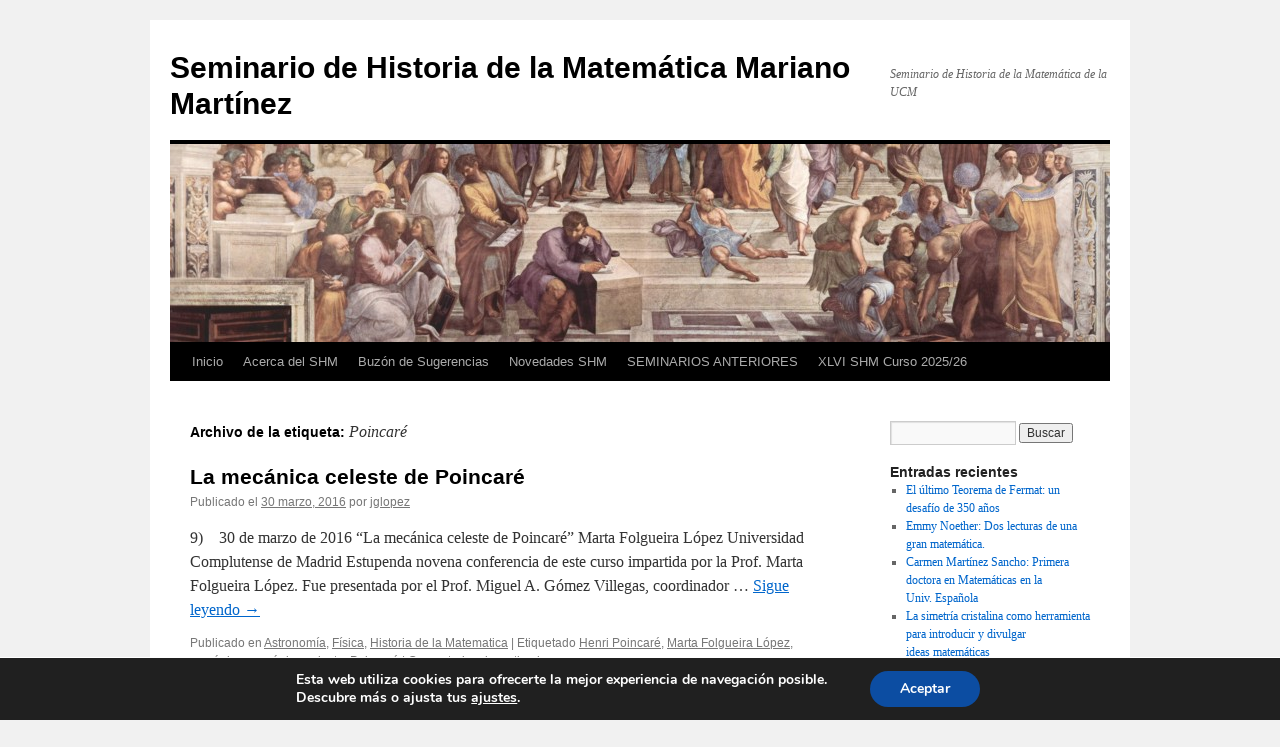

--- FILE ---
content_type: text/html; charset=UTF-8
request_url: http://blogs.mat.ucm.es/shm/tag/poincare/
body_size: 19505
content:
<!DOCTYPE html>
<html lang="es">
<head>
<meta charset="UTF-8" /><script type="text/javascript">(window.NREUM||(NREUM={})).init={ajax:{deny_list:["bam.nr-data.net"]},feature_flags:["soft_nav"]};(window.NREUM||(NREUM={})).loader_config={licenseKey:"1bf8a060c1",applicationID:"12578817",browserID:"12578906"};;/*! For license information please see nr-loader-rum-1.305.0.min.js.LICENSE.txt */
(()=>{var e,t,r={122:(e,t,r)=>{"use strict";r.d(t,{a:()=>i});var n=r(944);function i(e,t){try{if(!e||"object"!=typeof e)return(0,n.R)(3);if(!t||"object"!=typeof t)return(0,n.R)(4);const r=Object.create(Object.getPrototypeOf(t),Object.getOwnPropertyDescriptors(t)),a=0===Object.keys(r).length?e:r;for(let o in a)if(void 0!==e[o])try{if(null===e[o]){r[o]=null;continue}Array.isArray(e[o])&&Array.isArray(t[o])?r[o]=Array.from(new Set([...e[o],...t[o]])):"object"==typeof e[o]&&"object"==typeof t[o]?r[o]=i(e[o],t[o]):r[o]=e[o]}catch(e){r[o]||(0,n.R)(1,e)}return r}catch(e){(0,n.R)(2,e)}}},154:(e,t,r)=>{"use strict";r.d(t,{OF:()=>c,RI:()=>i,WN:()=>u,bv:()=>a,eN:()=>l,gm:()=>o,mw:()=>s,sb:()=>d});var n=r(863);const i="undefined"!=typeof window&&!!window.document,a="undefined"!=typeof WorkerGlobalScope&&("undefined"!=typeof self&&self instanceof WorkerGlobalScope&&self.navigator instanceof WorkerNavigator||"undefined"!=typeof globalThis&&globalThis instanceof WorkerGlobalScope&&globalThis.navigator instanceof WorkerNavigator),o=i?window:"undefined"!=typeof WorkerGlobalScope&&("undefined"!=typeof self&&self instanceof WorkerGlobalScope&&self||"undefined"!=typeof globalThis&&globalThis instanceof WorkerGlobalScope&&globalThis),s=Boolean("hidden"===o?.document?.visibilityState),c=/iPad|iPhone|iPod/.test(o.navigator?.userAgent),d=c&&"undefined"==typeof SharedWorker,u=((()=>{const e=o.navigator?.userAgent?.match(/Firefox[/\s](\d+\.\d+)/);Array.isArray(e)&&e.length>=2&&e[1]})(),Date.now()-(0,n.t)()),l=()=>"undefined"!=typeof PerformanceNavigationTiming&&o?.performance?.getEntriesByType("navigation")?.length>0},163:(e,t,r)=>{"use strict";r.d(t,{j:()=>E});var n=r(384),i=r(741);var a=r(555);r(860).K7.genericEvents;const o="experimental.resources",s="register",c=e=>{if(!e||"string"!=typeof e)return!1;try{document.createDocumentFragment().querySelector(e)}catch{return!1}return!0};var d=r(614),u=r(944),l=r(122);const f="[data-nr-mask]",g=e=>(0,l.a)(e,(()=>{const e={feature_flags:[],experimental:{allow_registered_children:!1,resources:!1},mask_selector:"*",block_selector:"[data-nr-block]",mask_input_options:{color:!1,date:!1,"datetime-local":!1,email:!1,month:!1,number:!1,range:!1,search:!1,tel:!1,text:!1,time:!1,url:!1,week:!1,textarea:!1,select:!1,password:!0}};return{ajax:{deny_list:void 0,block_internal:!0,enabled:!0,autoStart:!0},api:{get allow_registered_children(){return e.feature_flags.includes(s)||e.experimental.allow_registered_children},set allow_registered_children(t){e.experimental.allow_registered_children=t},duplicate_registered_data:!1},browser_consent_mode:{enabled:!1},distributed_tracing:{enabled:void 0,exclude_newrelic_header:void 0,cors_use_newrelic_header:void 0,cors_use_tracecontext_headers:void 0,allowed_origins:void 0},get feature_flags(){return e.feature_flags},set feature_flags(t){e.feature_flags=t},generic_events:{enabled:!0,autoStart:!0},harvest:{interval:30},jserrors:{enabled:!0,autoStart:!0},logging:{enabled:!0,autoStart:!0},metrics:{enabled:!0,autoStart:!0},obfuscate:void 0,page_action:{enabled:!0},page_view_event:{enabled:!0,autoStart:!0},page_view_timing:{enabled:!0,autoStart:!0},performance:{capture_marks:!1,capture_measures:!1,capture_detail:!0,resources:{get enabled(){return e.feature_flags.includes(o)||e.experimental.resources},set enabled(t){e.experimental.resources=t},asset_types:[],first_party_domains:[],ignore_newrelic:!0}},privacy:{cookies_enabled:!0},proxy:{assets:void 0,beacon:void 0},session:{expiresMs:d.wk,inactiveMs:d.BB},session_replay:{autoStart:!0,enabled:!1,preload:!1,sampling_rate:10,error_sampling_rate:100,collect_fonts:!1,inline_images:!1,fix_stylesheets:!0,mask_all_inputs:!0,get mask_text_selector(){return e.mask_selector},set mask_text_selector(t){c(t)?e.mask_selector="".concat(t,",").concat(f):""===t||null===t?e.mask_selector=f:(0,u.R)(5,t)},get block_class(){return"nr-block"},get ignore_class(){return"nr-ignore"},get mask_text_class(){return"nr-mask"},get block_selector(){return e.block_selector},set block_selector(t){c(t)?e.block_selector+=",".concat(t):""!==t&&(0,u.R)(6,t)},get mask_input_options(){return e.mask_input_options},set mask_input_options(t){t&&"object"==typeof t?e.mask_input_options={...t,password:!0}:(0,u.R)(7,t)}},session_trace:{enabled:!0,autoStart:!0},soft_navigations:{enabled:!0,autoStart:!0},spa:{enabled:!0,autoStart:!0},ssl:void 0,user_actions:{enabled:!0,elementAttributes:["id","className","tagName","type"]}}})());var p=r(154),h=r(324);let m=0;const v={buildEnv:h.F3,distMethod:h.Xs,version:h.xv,originTime:p.WN},b={consented:!1},y={appMetadata:{},get consented(){return this.session?.state?.consent||b.consented},set consented(e){b.consented=e},customTransaction:void 0,denyList:void 0,disabled:!1,harvester:void 0,isolatedBacklog:!1,isRecording:!1,loaderType:void 0,maxBytes:3e4,obfuscator:void 0,onerror:void 0,ptid:void 0,releaseIds:{},session:void 0,timeKeeper:void 0,registeredEntities:[],jsAttributesMetadata:{bytes:0},get harvestCount(){return++m}},_=e=>{const t=(0,l.a)(e,y),r=Object.keys(v).reduce((e,t)=>(e[t]={value:v[t],writable:!1,configurable:!0,enumerable:!0},e),{});return Object.defineProperties(t,r)};var w=r(701);const x=e=>{const t=e.startsWith("http");e+="/",r.p=t?e:"https://"+e};var S=r(836),k=r(241);const R={accountID:void 0,trustKey:void 0,agentID:void 0,licenseKey:void 0,applicationID:void 0,xpid:void 0},A=e=>(0,l.a)(e,R),T=new Set;function E(e,t={},r,o){let{init:s,info:c,loader_config:d,runtime:u={},exposed:l=!0}=t;if(!c){const e=(0,n.pV)();s=e.init,c=e.info,d=e.loader_config}e.init=g(s||{}),e.loader_config=A(d||{}),c.jsAttributes??={},p.bv&&(c.jsAttributes.isWorker=!0),e.info=(0,a.D)(c);const f=e.init,h=[c.beacon,c.errorBeacon];T.has(e.agentIdentifier)||(f.proxy.assets&&(x(f.proxy.assets),h.push(f.proxy.assets)),f.proxy.beacon&&h.push(f.proxy.beacon),e.beacons=[...h],function(e){const t=(0,n.pV)();Object.getOwnPropertyNames(i.W.prototype).forEach(r=>{const n=i.W.prototype[r];if("function"!=typeof n||"constructor"===n)return;let a=t[r];e[r]&&!1!==e.exposed&&"micro-agent"!==e.runtime?.loaderType&&(t[r]=(...t)=>{const n=e[r](...t);return a?a(...t):n})})}(e),(0,n.US)("activatedFeatures",w.B),e.runSoftNavOverSpa&&=!0===f.soft_navigations.enabled&&f.feature_flags.includes("soft_nav")),u.denyList=[...f.ajax.deny_list||[],...f.ajax.block_internal?h:[]],u.ptid=e.agentIdentifier,u.loaderType=r,e.runtime=_(u),T.has(e.agentIdentifier)||(e.ee=S.ee.get(e.agentIdentifier),e.exposed=l,(0,k.W)({agentIdentifier:e.agentIdentifier,drained:!!w.B?.[e.agentIdentifier],type:"lifecycle",name:"initialize",feature:void 0,data:e.config})),T.add(e.agentIdentifier)}},234:(e,t,r)=>{"use strict";r.d(t,{W:()=>a});var n=r(836),i=r(687);class a{constructor(e,t){this.agentIdentifier=e,this.ee=n.ee.get(e),this.featureName=t,this.blocked=!1}deregisterDrain(){(0,i.x3)(this.agentIdentifier,this.featureName)}}},241:(e,t,r)=>{"use strict";r.d(t,{W:()=>a});var n=r(154);const i="newrelic";function a(e={}){try{n.gm.dispatchEvent(new CustomEvent(i,{detail:e}))}catch(e){}}},261:(e,t,r)=>{"use strict";r.d(t,{$9:()=>d,BL:()=>s,CH:()=>g,Dl:()=>_,Fw:()=>y,PA:()=>m,Pl:()=>n,Pv:()=>k,Tb:()=>l,U2:()=>a,V1:()=>S,Wb:()=>x,bt:()=>b,cD:()=>v,d3:()=>w,dT:()=>c,eY:()=>p,fF:()=>f,hG:()=>i,k6:()=>o,nb:()=>h,o5:()=>u});const n="api-",i="addPageAction",a="addToTrace",o="addRelease",s="finished",c="interaction",d="log",u="noticeError",l="pauseReplay",f="recordCustomEvent",g="recordReplay",p="register",h="setApplicationVersion",m="setCurrentRouteName",v="setCustomAttribute",b="setErrorHandler",y="setPageViewName",_="setUserId",w="start",x="wrapLogger",S="measure",k="consent"},289:(e,t,r)=>{"use strict";r.d(t,{GG:()=>o,Qr:()=>c,sB:()=>s});var n=r(878),i=r(389);function a(){return"undefined"==typeof document||"complete"===document.readyState}function o(e,t){if(a())return e();const r=(0,i.J)(e),o=setInterval(()=>{a()&&(clearInterval(o),r())},500);(0,n.sp)("load",r,t)}function s(e){if(a())return e();(0,n.DD)("DOMContentLoaded",e)}function c(e){if(a())return e();(0,n.sp)("popstate",e)}},324:(e,t,r)=>{"use strict";r.d(t,{F3:()=>i,Xs:()=>a,xv:()=>n});const n="1.305.0",i="PROD",a="CDN"},374:(e,t,r)=>{r.nc=(()=>{try{return document?.currentScript?.nonce}catch(e){}return""})()},384:(e,t,r)=>{"use strict";r.d(t,{NT:()=>o,US:()=>u,Zm:()=>s,bQ:()=>d,dV:()=>c,pV:()=>l});var n=r(154),i=r(863),a=r(910);const o={beacon:"bam.nr-data.net",errorBeacon:"bam.nr-data.net"};function s(){return n.gm.NREUM||(n.gm.NREUM={}),void 0===n.gm.newrelic&&(n.gm.newrelic=n.gm.NREUM),n.gm.NREUM}function c(){let e=s();return e.o||(e.o={ST:n.gm.setTimeout,SI:n.gm.setImmediate||n.gm.setInterval,CT:n.gm.clearTimeout,XHR:n.gm.XMLHttpRequest,REQ:n.gm.Request,EV:n.gm.Event,PR:n.gm.Promise,MO:n.gm.MutationObserver,FETCH:n.gm.fetch,WS:n.gm.WebSocket},(0,a.i)(...Object.values(e.o))),e}function d(e,t){let r=s();r.initializedAgents??={},t.initializedAt={ms:(0,i.t)(),date:new Date},r.initializedAgents[e]=t}function u(e,t){s()[e]=t}function l(){return function(){let e=s();const t=e.info||{};e.info={beacon:o.beacon,errorBeacon:o.errorBeacon,...t}}(),function(){let e=s();const t=e.init||{};e.init={...t}}(),c(),function(){let e=s();const t=e.loader_config||{};e.loader_config={...t}}(),s()}},389:(e,t,r)=>{"use strict";function n(e,t=500,r={}){const n=r?.leading||!1;let i;return(...r)=>{n&&void 0===i&&(e.apply(this,r),i=setTimeout(()=>{i=clearTimeout(i)},t)),n||(clearTimeout(i),i=setTimeout(()=>{e.apply(this,r)},t))}}function i(e){let t=!1;return(...r)=>{t||(t=!0,e.apply(this,r))}}r.d(t,{J:()=>i,s:()=>n})},555:(e,t,r)=>{"use strict";r.d(t,{D:()=>s,f:()=>o});var n=r(384),i=r(122);const a={beacon:n.NT.beacon,errorBeacon:n.NT.errorBeacon,licenseKey:void 0,applicationID:void 0,sa:void 0,queueTime:void 0,applicationTime:void 0,ttGuid:void 0,user:void 0,account:void 0,product:void 0,extra:void 0,jsAttributes:{},userAttributes:void 0,atts:void 0,transactionName:void 0,tNamePlain:void 0};function o(e){try{return!!e.licenseKey&&!!e.errorBeacon&&!!e.applicationID}catch(e){return!1}}const s=e=>(0,i.a)(e,a)},566:(e,t,r)=>{"use strict";r.d(t,{LA:()=>s,bz:()=>o});var n=r(154);const i="xxxxxxxx-xxxx-4xxx-yxxx-xxxxxxxxxxxx";function a(e,t){return e?15&e[t]:16*Math.random()|0}function o(){const e=n.gm?.crypto||n.gm?.msCrypto;let t,r=0;return e&&e.getRandomValues&&(t=e.getRandomValues(new Uint8Array(30))),i.split("").map(e=>"x"===e?a(t,r++).toString(16):"y"===e?(3&a()|8).toString(16):e).join("")}function s(e){const t=n.gm?.crypto||n.gm?.msCrypto;let r,i=0;t&&t.getRandomValues&&(r=t.getRandomValues(new Uint8Array(e)));const o=[];for(var s=0;s<e;s++)o.push(a(r,i++).toString(16));return o.join("")}},606:(e,t,r)=>{"use strict";r.d(t,{i:()=>a});var n=r(908);a.on=o;var i=a.handlers={};function a(e,t,r,a){o(a||n.d,i,e,t,r)}function o(e,t,r,i,a){a||(a="feature"),e||(e=n.d);var o=t[a]=t[a]||{};(o[r]=o[r]||[]).push([e,i])}},607:(e,t,r)=>{"use strict";r.d(t,{W:()=>n});const n=(0,r(566).bz)()},614:(e,t,r)=>{"use strict";r.d(t,{BB:()=>o,H3:()=>n,g:()=>d,iL:()=>c,tS:()=>s,uh:()=>i,wk:()=>a});const n="NRBA",i="SESSION",a=144e5,o=18e5,s={STARTED:"session-started",PAUSE:"session-pause",RESET:"session-reset",RESUME:"session-resume",UPDATE:"session-update"},c={SAME_TAB:"same-tab",CROSS_TAB:"cross-tab"},d={OFF:0,FULL:1,ERROR:2}},630:(e,t,r)=>{"use strict";r.d(t,{T:()=>n});const n=r(860).K7.pageViewEvent},646:(e,t,r)=>{"use strict";r.d(t,{y:()=>n});class n{constructor(e){this.contextId=e}}},687:(e,t,r)=>{"use strict";r.d(t,{Ak:()=>d,Ze:()=>f,x3:()=>u});var n=r(241),i=r(836),a=r(606),o=r(860),s=r(646);const c={};function d(e,t){const r={staged:!1,priority:o.P3[t]||0};l(e),c[e].get(t)||c[e].set(t,r)}function u(e,t){e&&c[e]&&(c[e].get(t)&&c[e].delete(t),p(e,t,!1),c[e].size&&g(e))}function l(e){if(!e)throw new Error("agentIdentifier required");c[e]||(c[e]=new Map)}function f(e="",t="feature",r=!1){if(l(e),!e||!c[e].get(t)||r)return p(e,t);c[e].get(t).staged=!0,g(e)}function g(e){const t=Array.from(c[e]);t.every(([e,t])=>t.staged)&&(t.sort((e,t)=>e[1].priority-t[1].priority),t.forEach(([t])=>{c[e].delete(t),p(e,t)}))}function p(e,t,r=!0){const o=e?i.ee.get(e):i.ee,c=a.i.handlers;if(!o.aborted&&o.backlog&&c){if((0,n.W)({agentIdentifier:e,type:"lifecycle",name:"drain",feature:t}),r){const e=o.backlog[t],r=c[t];if(r){for(let t=0;e&&t<e.length;++t)h(e[t],r);Object.entries(r).forEach(([e,t])=>{Object.values(t||{}).forEach(t=>{t[0]?.on&&t[0]?.context()instanceof s.y&&t[0].on(e,t[1])})})}}o.isolatedBacklog||delete c[t],o.backlog[t]=null,o.emit("drain-"+t,[])}}function h(e,t){var r=e[1];Object.values(t[r]||{}).forEach(t=>{var r=e[0];if(t[0]===r){var n=t[1],i=e[3],a=e[2];n.apply(i,a)}})}},699:(e,t,r)=>{"use strict";r.d(t,{It:()=>a,KC:()=>s,No:()=>i,qh:()=>o});var n=r(860);const i=16e3,a=1e6,o="SESSION_ERROR",s={[n.K7.logging]:!0,[n.K7.genericEvents]:!1,[n.K7.jserrors]:!1,[n.K7.ajax]:!1}},701:(e,t,r)=>{"use strict";r.d(t,{B:()=>a,t:()=>o});var n=r(241);const i=new Set,a={};function o(e,t){const r=t.agentIdentifier;a[r]??={},e&&"object"==typeof e&&(i.has(r)||(t.ee.emit("rumresp",[e]),a[r]=e,i.add(r),(0,n.W)({agentIdentifier:r,loaded:!0,drained:!0,type:"lifecycle",name:"load",feature:void 0,data:e})))}},741:(e,t,r)=>{"use strict";r.d(t,{W:()=>a});var n=r(944),i=r(261);class a{#e(e,...t){if(this[e]!==a.prototype[e])return this[e](...t);(0,n.R)(35,e)}addPageAction(e,t){return this.#e(i.hG,e,t)}register(e){return this.#e(i.eY,e)}recordCustomEvent(e,t){return this.#e(i.fF,e,t)}setPageViewName(e,t){return this.#e(i.Fw,e,t)}setCustomAttribute(e,t,r){return this.#e(i.cD,e,t,r)}noticeError(e,t){return this.#e(i.o5,e,t)}setUserId(e){return this.#e(i.Dl,e)}setApplicationVersion(e){return this.#e(i.nb,e)}setErrorHandler(e){return this.#e(i.bt,e)}addRelease(e,t){return this.#e(i.k6,e,t)}log(e,t){return this.#e(i.$9,e,t)}start(){return this.#e(i.d3)}finished(e){return this.#e(i.BL,e)}recordReplay(){return this.#e(i.CH)}pauseReplay(){return this.#e(i.Tb)}addToTrace(e){return this.#e(i.U2,e)}setCurrentRouteName(e){return this.#e(i.PA,e)}interaction(e){return this.#e(i.dT,e)}wrapLogger(e,t,r){return this.#e(i.Wb,e,t,r)}measure(e,t){return this.#e(i.V1,e,t)}consent(e){return this.#e(i.Pv,e)}}},782:(e,t,r)=>{"use strict";r.d(t,{T:()=>n});const n=r(860).K7.pageViewTiming},836:(e,t,r)=>{"use strict";r.d(t,{P:()=>s,ee:()=>c});var n=r(384),i=r(990),a=r(646),o=r(607);const s="nr@context:".concat(o.W),c=function e(t,r){var n={},o={},u={},l=!1;try{l=16===r.length&&d.initializedAgents?.[r]?.runtime.isolatedBacklog}catch(e){}var f={on:p,addEventListener:p,removeEventListener:function(e,t){var r=n[e];if(!r)return;for(var i=0;i<r.length;i++)r[i]===t&&r.splice(i,1)},emit:function(e,r,n,i,a){!1!==a&&(a=!0);if(c.aborted&&!i)return;t&&a&&t.emit(e,r,n);var s=g(n);h(e).forEach(e=>{e.apply(s,r)});var d=v()[o[e]];d&&d.push([f,e,r,s]);return s},get:m,listeners:h,context:g,buffer:function(e,t){const r=v();if(t=t||"feature",f.aborted)return;Object.entries(e||{}).forEach(([e,n])=>{o[n]=t,t in r||(r[t]=[])})},abort:function(){f._aborted=!0,Object.keys(f.backlog).forEach(e=>{delete f.backlog[e]})},isBuffering:function(e){return!!v()[o[e]]},debugId:r,backlog:l?{}:t&&"object"==typeof t.backlog?t.backlog:{},isolatedBacklog:l};return Object.defineProperty(f,"aborted",{get:()=>{let e=f._aborted||!1;return e||(t&&(e=t.aborted),e)}}),f;function g(e){return e&&e instanceof a.y?e:e?(0,i.I)(e,s,()=>new a.y(s)):new a.y(s)}function p(e,t){n[e]=h(e).concat(t)}function h(e){return n[e]||[]}function m(t){return u[t]=u[t]||e(f,t)}function v(){return f.backlog}}(void 0,"globalEE"),d=(0,n.Zm)();d.ee||(d.ee=c)},843:(e,t,r)=>{"use strict";r.d(t,{G:()=>a,u:()=>i});var n=r(878);function i(e,t=!1,r,i){(0,n.DD)("visibilitychange",function(){if(t)return void("hidden"===document.visibilityState&&e());e(document.visibilityState)},r,i)}function a(e,t,r){(0,n.sp)("pagehide",e,t,r)}},860:(e,t,r)=>{"use strict";r.d(t,{$J:()=>u,K7:()=>c,P3:()=>d,XX:()=>i,Yy:()=>s,df:()=>a,qY:()=>n,v4:()=>o});const n="events",i="jserrors",a="browser/blobs",o="rum",s="browser/logs",c={ajax:"ajax",genericEvents:"generic_events",jserrors:i,logging:"logging",metrics:"metrics",pageAction:"page_action",pageViewEvent:"page_view_event",pageViewTiming:"page_view_timing",sessionReplay:"session_replay",sessionTrace:"session_trace",softNav:"soft_navigations",spa:"spa"},d={[c.pageViewEvent]:1,[c.pageViewTiming]:2,[c.metrics]:3,[c.jserrors]:4,[c.spa]:5,[c.ajax]:6,[c.sessionTrace]:7,[c.softNav]:8,[c.sessionReplay]:9,[c.logging]:10,[c.genericEvents]:11},u={[c.pageViewEvent]:o,[c.pageViewTiming]:n,[c.ajax]:n,[c.spa]:n,[c.softNav]:n,[c.metrics]:i,[c.jserrors]:i,[c.sessionTrace]:a,[c.sessionReplay]:a,[c.logging]:s,[c.genericEvents]:"ins"}},863:(e,t,r)=>{"use strict";function n(){return Math.floor(performance.now())}r.d(t,{t:()=>n})},878:(e,t,r)=>{"use strict";function n(e,t){return{capture:e,passive:!1,signal:t}}function i(e,t,r=!1,i){window.addEventListener(e,t,n(r,i))}function a(e,t,r=!1,i){document.addEventListener(e,t,n(r,i))}r.d(t,{DD:()=>a,jT:()=>n,sp:()=>i})},908:(e,t,r)=>{"use strict";r.d(t,{d:()=>n,p:()=>i});var n=r(836).ee.get("handle");function i(e,t,r,i,a){a?(a.buffer([e],i),a.emit(e,t,r)):(n.buffer([e],i),n.emit(e,t,r))}},910:(e,t,r)=>{"use strict";r.d(t,{i:()=>a});var n=r(944);const i=new Map;function a(...e){return e.every(e=>{if(i.has(e))return i.get(e);const t="function"==typeof e?e.toString():"",r=t.includes("[native code]"),a=t.includes("nrWrapper");return r||a||(0,n.R)(64,e?.name||t),i.set(e,r),r})}},944:(e,t,r)=>{"use strict";r.d(t,{R:()=>i});var n=r(241);function i(e,t){"function"==typeof console.debug&&(console.debug("New Relic Warning: https://github.com/newrelic/newrelic-browser-agent/blob/main/docs/warning-codes.md#".concat(e),t),(0,n.W)({agentIdentifier:null,drained:null,type:"data",name:"warn",feature:"warn",data:{code:e,secondary:t}}))}},969:(e,t,r)=>{"use strict";r.d(t,{TZ:()=>n,XG:()=>s,rs:()=>i,xV:()=>o,z_:()=>a});const n=r(860).K7.metrics,i="sm",a="cm",o="storeSupportabilityMetrics",s="storeEventMetrics"},990:(e,t,r)=>{"use strict";r.d(t,{I:()=>i});var n=Object.prototype.hasOwnProperty;function i(e,t,r){if(n.call(e,t))return e[t];var i=r();if(Object.defineProperty&&Object.keys)try{return Object.defineProperty(e,t,{value:i,writable:!0,enumerable:!1}),i}catch(e){}return e[t]=i,i}}},n={};function i(e){var t=n[e];if(void 0!==t)return t.exports;var a=n[e]={exports:{}};return r[e](a,a.exports,i),a.exports}i.m=r,i.d=(e,t)=>{for(var r in t)i.o(t,r)&&!i.o(e,r)&&Object.defineProperty(e,r,{enumerable:!0,get:t[r]})},i.f={},i.e=e=>Promise.all(Object.keys(i.f).reduce((t,r)=>(i.f[r](e,t),t),[])),i.u=e=>"nr-rum-1.305.0.min.js",i.o=(e,t)=>Object.prototype.hasOwnProperty.call(e,t),e={},t="NRBA-1.305.0.PROD:",i.l=(r,n,a,o)=>{if(e[r])e[r].push(n);else{var s,c;if(void 0!==a)for(var d=document.getElementsByTagName("script"),u=0;u<d.length;u++){var l=d[u];if(l.getAttribute("src")==r||l.getAttribute("data-webpack")==t+a){s=l;break}}if(!s){c=!0;var f={296:"sha512-5d2vxyStFUPOfDHT9dQVOYWpxtmlizsL0fkdd/2WoF9jpgffuafcXkVAk7VONtcgWtNK1KVDJrVso+GXv/VitQ=="};(s=document.createElement("script")).charset="utf-8",i.nc&&s.setAttribute("nonce",i.nc),s.setAttribute("data-webpack",t+a),s.src=r,0!==s.src.indexOf(window.location.origin+"/")&&(s.crossOrigin="anonymous"),f[o]&&(s.integrity=f[o])}e[r]=[n];var g=(t,n)=>{s.onerror=s.onload=null,clearTimeout(p);var i=e[r];if(delete e[r],s.parentNode&&s.parentNode.removeChild(s),i&&i.forEach(e=>e(n)),t)return t(n)},p=setTimeout(g.bind(null,void 0,{type:"timeout",target:s}),12e4);s.onerror=g.bind(null,s.onerror),s.onload=g.bind(null,s.onload),c&&document.head.appendChild(s)}},i.r=e=>{"undefined"!=typeof Symbol&&Symbol.toStringTag&&Object.defineProperty(e,Symbol.toStringTag,{value:"Module"}),Object.defineProperty(e,"__esModule",{value:!0})},i.p="https://js-agent.newrelic.com/",(()=>{var e={374:0,840:0};i.f.j=(t,r)=>{var n=i.o(e,t)?e[t]:void 0;if(0!==n)if(n)r.push(n[2]);else{var a=new Promise((r,i)=>n=e[t]=[r,i]);r.push(n[2]=a);var o=i.p+i.u(t),s=new Error;i.l(o,r=>{if(i.o(e,t)&&(0!==(n=e[t])&&(e[t]=void 0),n)){var a=r&&("load"===r.type?"missing":r.type),o=r&&r.target&&r.target.src;s.message="Loading chunk "+t+" failed.\n("+a+": "+o+")",s.name="ChunkLoadError",s.type=a,s.request=o,n[1](s)}},"chunk-"+t,t)}};var t=(t,r)=>{var n,a,[o,s,c]=r,d=0;if(o.some(t=>0!==e[t])){for(n in s)i.o(s,n)&&(i.m[n]=s[n]);if(c)c(i)}for(t&&t(r);d<o.length;d++)a=o[d],i.o(e,a)&&e[a]&&e[a][0](),e[a]=0},r=self["webpackChunk:NRBA-1.305.0.PROD"]=self["webpackChunk:NRBA-1.305.0.PROD"]||[];r.forEach(t.bind(null,0)),r.push=t.bind(null,r.push.bind(r))})(),(()=>{"use strict";i(374);var e=i(566),t=i(741);class r extends t.W{agentIdentifier=(0,e.LA)(16)}var n=i(860);const a=Object.values(n.K7);var o=i(163);var s=i(908),c=i(863),d=i(261),u=i(241),l=i(944),f=i(701),g=i(969);function p(e,t,i,a){const o=a||i;!o||o[e]&&o[e]!==r.prototype[e]||(o[e]=function(){(0,s.p)(g.xV,["API/"+e+"/called"],void 0,n.K7.metrics,i.ee),(0,u.W)({agentIdentifier:i.agentIdentifier,drained:!!f.B?.[i.agentIdentifier],type:"data",name:"api",feature:d.Pl+e,data:{}});try{return t.apply(this,arguments)}catch(e){(0,l.R)(23,e)}})}function h(e,t,r,n,i){const a=e.info;null===r?delete a.jsAttributes[t]:a.jsAttributes[t]=r,(i||null===r)&&(0,s.p)(d.Pl+n,[(0,c.t)(),t,r],void 0,"session",e.ee)}var m=i(687),v=i(234),b=i(289),y=i(154),_=i(384);const w=e=>y.RI&&!0===e?.privacy.cookies_enabled;function x(e){return!!(0,_.dV)().o.MO&&w(e)&&!0===e?.session_trace.enabled}var S=i(389),k=i(699);class R extends v.W{constructor(e,t){super(e.agentIdentifier,t),this.agentRef=e,this.abortHandler=void 0,this.featAggregate=void 0,this.loadedSuccessfully=void 0,this.onAggregateImported=new Promise(e=>{this.loadedSuccessfully=e}),this.deferred=Promise.resolve(),!1===e.init[this.featureName].autoStart?this.deferred=new Promise((t,r)=>{this.ee.on("manual-start-all",(0,S.J)(()=>{(0,m.Ak)(e.agentIdentifier,this.featureName),t()}))}):(0,m.Ak)(e.agentIdentifier,t)}importAggregator(e,t,r={}){if(this.featAggregate)return;const n=async()=>{let n;await this.deferred;try{if(w(e.init)){const{setupAgentSession:t}=await i.e(296).then(i.bind(i,305));n=t(e)}}catch(e){(0,l.R)(20,e),this.ee.emit("internal-error",[e]),(0,s.p)(k.qh,[e],void 0,this.featureName,this.ee)}try{if(!this.#t(this.featureName,n,e.init))return(0,m.Ze)(this.agentIdentifier,this.featureName),void this.loadedSuccessfully(!1);const{Aggregate:i}=await t();this.featAggregate=new i(e,r),e.runtime.harvester.initializedAggregates.push(this.featAggregate),this.loadedSuccessfully(!0)}catch(e){(0,l.R)(34,e),this.abortHandler?.(),(0,m.Ze)(this.agentIdentifier,this.featureName,!0),this.loadedSuccessfully(!1),this.ee&&this.ee.abort()}};y.RI?(0,b.GG)(()=>n(),!0):n()}#t(e,t,r){if(this.blocked)return!1;switch(e){case n.K7.sessionReplay:return x(r)&&!!t;case n.K7.sessionTrace:return!!t;default:return!0}}}var A=i(630),T=i(614);class E extends R{static featureName=A.T;constructor(e){var t;super(e,A.T),this.setupInspectionEvents(e.agentIdentifier),t=e,p(d.Fw,function(e,r){"string"==typeof e&&("/"!==e.charAt(0)&&(e="/"+e),t.runtime.customTransaction=(r||"http://custom.transaction")+e,(0,s.p)(d.Pl+d.Fw,[(0,c.t)()],void 0,void 0,t.ee))},t),this.importAggregator(e,()=>i.e(296).then(i.bind(i,943)))}setupInspectionEvents(e){const t=(t,r)=>{t&&(0,u.W)({agentIdentifier:e,timeStamp:t.timeStamp,loaded:"complete"===t.target.readyState,type:"window",name:r,data:t.target.location+""})};(0,b.sB)(e=>{t(e,"DOMContentLoaded")}),(0,b.GG)(e=>{t(e,"load")}),(0,b.Qr)(e=>{t(e,"navigate")}),this.ee.on(T.tS.UPDATE,(t,r)=>{(0,u.W)({agentIdentifier:e,type:"lifecycle",name:"session",data:r})})}}var N=i(843),I=i(782);class j extends R{static featureName=I.T;constructor(e){super(e,I.T),y.RI&&((0,N.u)(()=>(0,s.p)("docHidden",[(0,c.t)()],void 0,I.T,this.ee),!0),(0,N.G)(()=>(0,s.p)("winPagehide",[(0,c.t)()],void 0,I.T,this.ee)),this.importAggregator(e,()=>i.e(296).then(i.bind(i,117))))}}class P extends R{static featureName=g.TZ;constructor(e){super(e,g.TZ),y.RI&&document.addEventListener("securitypolicyviolation",e=>{(0,s.p)(g.xV,["Generic/CSPViolation/Detected"],void 0,this.featureName,this.ee)}),this.importAggregator(e,()=>i.e(296).then(i.bind(i,623)))}}new class extends r{constructor(e){var t;(super(),y.gm)?(this.features={},(0,_.bQ)(this.agentIdentifier,this),this.desiredFeatures=new Set(e.features||[]),this.desiredFeatures.add(E),this.runSoftNavOverSpa=[...this.desiredFeatures].some(e=>e.featureName===n.K7.softNav),(0,o.j)(this,e,e.loaderType||"agent"),t=this,p(d.cD,function(e,r,n=!1){if("string"==typeof e){if(["string","number","boolean"].includes(typeof r)||null===r)return h(t,e,r,d.cD,n);(0,l.R)(40,typeof r)}else(0,l.R)(39,typeof e)},t),function(e){p(d.Dl,function(t){if("string"==typeof t||null===t)return h(e,"enduser.id",t,d.Dl,!0);(0,l.R)(41,typeof t)},e)}(this),function(e){p(d.nb,function(t){if("string"==typeof t||null===t)return h(e,"application.version",t,d.nb,!1);(0,l.R)(42,typeof t)},e)}(this),function(e){p(d.d3,function(){e.ee.emit("manual-start-all")},e)}(this),function(e){p(d.Pv,function(t=!0){if("boolean"==typeof t){if((0,s.p)(d.Pl+d.Pv,[t],void 0,"session",e.ee),e.runtime.consented=t,t){const t=e.features.page_view_event;t.onAggregateImported.then(e=>{const r=t.featAggregate;e&&!r.sentRum&&r.sendRum()})}}else(0,l.R)(65,typeof t)},e)}(this),this.run()):(0,l.R)(21)}get config(){return{info:this.info,init:this.init,loader_config:this.loader_config,runtime:this.runtime}}get api(){return this}run(){try{const e=function(e){const t={};return a.forEach(r=>{t[r]=!!e[r]?.enabled}),t}(this.init),t=[...this.desiredFeatures];t.sort((e,t)=>n.P3[e.featureName]-n.P3[t.featureName]),t.forEach(t=>{if(!e[t.featureName]&&t.featureName!==n.K7.pageViewEvent)return;if(this.runSoftNavOverSpa&&t.featureName===n.K7.spa)return;if(!this.runSoftNavOverSpa&&t.featureName===n.K7.softNav)return;const r=function(e){switch(e){case n.K7.ajax:return[n.K7.jserrors];case n.K7.sessionTrace:return[n.K7.ajax,n.K7.pageViewEvent];case n.K7.sessionReplay:return[n.K7.sessionTrace];case n.K7.pageViewTiming:return[n.K7.pageViewEvent];default:return[]}}(t.featureName).filter(e=>!(e in this.features));r.length>0&&(0,l.R)(36,{targetFeature:t.featureName,missingDependencies:r}),this.features[t.featureName]=new t(this)})}catch(e){(0,l.R)(22,e);for(const e in this.features)this.features[e].abortHandler?.();const t=(0,_.Zm)();delete t.initializedAgents[this.agentIdentifier]?.features,delete this.sharedAggregator;return t.ee.get(this.agentIdentifier).abort(),!1}}}({features:[E,j,P],loaderType:"lite"})})()})();</script>
<title>
Poincaré | Seminario de Historia de la Matemática Mariano Martínez	</title>
<link rel="profile" href="https://gmpg.org/xfn/11" />
<link rel="stylesheet" type="text/css" media="all" href="http://blogs.mat.ucm.es/shm/wp-content/themes/twentyten/style.css?ver=20190507" />
<link rel="pingback" href="http://blogs.mat.ucm.es/shm/xmlrpc.php">

<!-- Social Warfare v3.6.1 https://warfareplugins.com --><style>@font-face {font-family: "sw-icon-font";src:url("http://blogs.mat.ucm.es/shm/wp-content/plugins/social-warfare/assets/fonts/sw-icon-font.eot?ver=3.6.1");src:url("http://blogs.mat.ucm.es/shm/wp-content/plugins/social-warfare/assets/fonts/sw-icon-font.eot?ver=3.6.1#iefix") format("embedded-opentype"),url("http://blogs.mat.ucm.es/shm/wp-content/plugins/social-warfare/assets/fonts/sw-icon-font.woff?ver=3.6.1") format("woff"),
	url("http://blogs.mat.ucm.es/shm/wp-content/plugins/social-warfare/assets/fonts/sw-icon-font.ttf?ver=3.6.1") format("truetype"),url("http://blogs.mat.ucm.es/shm/wp-content/plugins/social-warfare/assets/fonts/sw-icon-font.svg?ver=3.6.1#1445203416") format("svg");font-weight: normal;font-style: normal;}</style>
<!-- Social Warfare v3.6.1 https://warfareplugins.com -->

<link rel='dns-prefetch' href='//s.w.org' />
<link rel="alternate" type="application/rss+xml" title="Seminario de Historia de la Matemática Mariano Martínez &raquo; Feed" href="http://blogs.mat.ucm.es/shm/feed/" />
<link rel="alternate" type="application/rss+xml" title="Seminario de Historia de la Matemática Mariano Martínez &raquo; RSS de los comentarios" href="http://blogs.mat.ucm.es/shm/comments/feed/" />
<link rel="alternate" type="application/rss+xml" title="Seminario de Historia de la Matemática Mariano Martínez &raquo; Poincaré RSS de la etiqueta" href="http://blogs.mat.ucm.es/shm/tag/poincare/feed/" />
		<script type="text/javascript">
			window._wpemojiSettings = {"baseUrl":"https:\/\/s.w.org\/images\/core\/emoji\/11\/72x72\/","ext":".png","svgUrl":"https:\/\/s.w.org\/images\/core\/emoji\/11\/svg\/","svgExt":".svg","source":{"concatemoji":"http:\/\/blogs.mat.ucm.es\/shm\/wp-includes\/js\/wp-emoji-release.min.js?ver=4.9.28"}};
			!function(e,a,t){var n,r,o,i=a.createElement("canvas"),p=i.getContext&&i.getContext("2d");function s(e,t){var a=String.fromCharCode;p.clearRect(0,0,i.width,i.height),p.fillText(a.apply(this,e),0,0);e=i.toDataURL();return p.clearRect(0,0,i.width,i.height),p.fillText(a.apply(this,t),0,0),e===i.toDataURL()}function c(e){var t=a.createElement("script");t.src=e,t.defer=t.type="text/javascript",a.getElementsByTagName("head")[0].appendChild(t)}for(o=Array("flag","emoji"),t.supports={everything:!0,everythingExceptFlag:!0},r=0;r<o.length;r++)t.supports[o[r]]=function(e){if(!p||!p.fillText)return!1;switch(p.textBaseline="top",p.font="600 32px Arial",e){case"flag":return s([55356,56826,55356,56819],[55356,56826,8203,55356,56819])?!1:!s([55356,57332,56128,56423,56128,56418,56128,56421,56128,56430,56128,56423,56128,56447],[55356,57332,8203,56128,56423,8203,56128,56418,8203,56128,56421,8203,56128,56430,8203,56128,56423,8203,56128,56447]);case"emoji":return!s([55358,56760,9792,65039],[55358,56760,8203,9792,65039])}return!1}(o[r]),t.supports.everything=t.supports.everything&&t.supports[o[r]],"flag"!==o[r]&&(t.supports.everythingExceptFlag=t.supports.everythingExceptFlag&&t.supports[o[r]]);t.supports.everythingExceptFlag=t.supports.everythingExceptFlag&&!t.supports.flag,t.DOMReady=!1,t.readyCallback=function(){t.DOMReady=!0},t.supports.everything||(n=function(){t.readyCallback()},a.addEventListener?(a.addEventListener("DOMContentLoaded",n,!1),e.addEventListener("load",n,!1)):(e.attachEvent("onload",n),a.attachEvent("onreadystatechange",function(){"complete"===a.readyState&&t.readyCallback()})),(n=t.source||{}).concatemoji?c(n.concatemoji):n.wpemoji&&n.twemoji&&(c(n.twemoji),c(n.wpemoji)))}(window,document,window._wpemojiSettings);
		</script>
		<style type="text/css">
img.wp-smiley,
img.emoji {
	display: inline !important;
	border: none !important;
	box-shadow: none !important;
	height: 1em !important;
	width: 1em !important;
	margin: 0 .07em !important;
	vertical-align: -0.1em !important;
	background: none !important;
	padding: 0 !important;
}
</style>
<link rel='stylesheet' id='wp-quicklatex-format-css'  href='http://blogs.mat.ucm.es/shm/wp-content/plugins/wp-quicklatex/css/quicklatex-format.css?ver=4.9.28' type='text/css' media='all' />
<link rel='stylesheet' id='contact-form-7-css'  href='http://blogs.mat.ucm.es/shm/wp-content/plugins/contact-form-7/includes/css/styles.css?ver=5.1.6' type='text/css' media='all' />
<link rel='stylesheet' id='social_warfare-css'  href='http://blogs.mat.ucm.es/shm/wp-content/plugins/social-warfare/assets/css/style.min.css?ver=3.6.1' type='text/css' media='all' />
<link rel='stylesheet' id='twentyten-block-style-css'  href='http://blogs.mat.ucm.es/shm/wp-content/themes/twentyten/blocks.css?ver=20181218' type='text/css' media='all' />
<link rel='stylesheet' id='tablepress-default-css'  href='http://blogs.mat.ucm.es/shm/wp-content/plugins/tablepress/css/default.min.css?ver=1.9.2' type='text/css' media='all' />
<link rel='stylesheet' id='moove_gdpr_frontend-css'  href='http://blogs.mat.ucm.es/shm/wp-content/plugins/gdpr-cookie-compliance/dist/styles/gdpr-main.css?ver=4.3.9' type='text/css' media='all' />
<style id='moove_gdpr_frontend-inline-css' type='text/css'>
#moove_gdpr_cookie_modal,#moove_gdpr_cookie_info_bar,.gdpr_cookie_settings_shortcode_content{font-family:Nunito,sans-serif}#moove_gdpr_save_popup_settings_button{background-color:#373737;color:#fff}#moove_gdpr_save_popup_settings_button:hover{background-color:#000}#moove_gdpr_cookie_info_bar .moove-gdpr-info-bar-container .moove-gdpr-info-bar-content a.mgbutton,#moove_gdpr_cookie_info_bar .moove-gdpr-info-bar-container .moove-gdpr-info-bar-content button.mgbutton{background-color:#0C4DA2}#moove_gdpr_cookie_modal .moove-gdpr-modal-content .moove-gdpr-modal-footer-content .moove-gdpr-button-holder a.mgbutton,#moove_gdpr_cookie_modal .moove-gdpr-modal-content .moove-gdpr-modal-footer-content .moove-gdpr-button-holder button.mgbutton,.gdpr_cookie_settings_shortcode_content .gdpr-shr-button.button-green{background-color:#0C4DA2;border-color:#0C4DA2}#moove_gdpr_cookie_modal .moove-gdpr-modal-content .moove-gdpr-modal-footer-content .moove-gdpr-button-holder a.mgbutton:hover,#moove_gdpr_cookie_modal .moove-gdpr-modal-content .moove-gdpr-modal-footer-content .moove-gdpr-button-holder button.mgbutton:hover,.gdpr_cookie_settings_shortcode_content .gdpr-shr-button.button-green:hover{background-color:#fff;color:#0C4DA2}#moove_gdpr_cookie_modal .moove-gdpr-modal-content .moove-gdpr-modal-close i,#moove_gdpr_cookie_modal .moove-gdpr-modal-content .moove-gdpr-modal-close span.gdpr-icon{background-color:#0C4DA2;border:1px solid #0C4DA2}#moove_gdpr_cookie_modal .moove-gdpr-modal-content .moove-gdpr-modal-close i:hover,#moove_gdpr_cookie_modal .moove-gdpr-modal-content .moove-gdpr-modal-close span.gdpr-icon:hover,#moove_gdpr_cookie_info_bar span[data-href]>u.change-settings-button{color:#0C4DA2}#moove_gdpr_cookie_modal .moove-gdpr-modal-content .moove-gdpr-modal-left-content #moove-gdpr-menu li.menu-item-selected a span.gdpr-icon,#moove_gdpr_cookie_modal .moove-gdpr-modal-content .moove-gdpr-modal-left-content #moove-gdpr-menu li.menu-item-selected button span.gdpr-icon{color:inherit}#moove_gdpr_cookie_modal .moove-gdpr-modal-content .moove-gdpr-modal-left-content #moove-gdpr-menu li:hover a,#moove_gdpr_cookie_modal .moove-gdpr-modal-content .moove-gdpr-modal-left-content #moove-gdpr-menu li:hover button{color:#000}#moove_gdpr_cookie_modal .moove-gdpr-modal-content .moove-gdpr-modal-left-content #moove-gdpr-menu li a span.gdpr-icon,#moove_gdpr_cookie_modal .moove-gdpr-modal-content .moove-gdpr-modal-left-content #moove-gdpr-menu li button span.gdpr-icon{color:inherit}#moove_gdpr_cookie_modal .gdpr-acc-link{line-height:0;font-size:0;color:transparent;position:absolute}#moove_gdpr_cookie_modal .moove-gdpr-modal-content .moove-gdpr-modal-close:hover i,#moove_gdpr_cookie_modal .moove-gdpr-modal-content .moove-gdpr-modal-left-content #moove-gdpr-menu li a,#moove_gdpr_cookie_modal .moove-gdpr-modal-content .moove-gdpr-modal-left-content #moove-gdpr-menu li button,#moove_gdpr_cookie_modal .moove-gdpr-modal-content .moove-gdpr-modal-left-content #moove-gdpr-menu li button i,#moove_gdpr_cookie_modal .moove-gdpr-modal-content .moove-gdpr-modal-left-content #moove-gdpr-menu li a i,#moove_gdpr_cookie_modal .moove-gdpr-modal-content .moove-gdpr-tab-main .moove-gdpr-tab-main-content a:hover,#moove_gdpr_cookie_info_bar.moove-gdpr-dark-scheme .moove-gdpr-info-bar-container .moove-gdpr-info-bar-content a.mgbutton:hover,#moove_gdpr_cookie_info_bar.moove-gdpr-dark-scheme .moove-gdpr-info-bar-container .moove-gdpr-info-bar-content button.mgbutton:hover,#moove_gdpr_cookie_info_bar.moove-gdpr-dark-scheme .moove-gdpr-info-bar-container .moove-gdpr-info-bar-content a:hover,#moove_gdpr_cookie_info_bar.moove-gdpr-dark-scheme .moove-gdpr-info-bar-container .moove-gdpr-info-bar-content button:hover,#moove_gdpr_cookie_info_bar.moove-gdpr-dark-scheme .moove-gdpr-info-bar-container .moove-gdpr-info-bar-content span.change-settings-button:hover,#moove_gdpr_cookie_info_bar.moove-gdpr-dark-scheme .moove-gdpr-info-bar-container .moove-gdpr-info-bar-content u.change-settings-button:hover,#moove_gdpr_cookie_info_bar span[data-href]>u.change-settings-button{color:#0C4DA2}#moove_gdpr_cookie_modal .moove-gdpr-modal-content .moove-gdpr-modal-left-content #moove-gdpr-menu li.menu-item-selected a,#moove_gdpr_cookie_modal .moove-gdpr-modal-content .moove-gdpr-modal-left-content #moove-gdpr-menu li.menu-item-selected button{color:#000}#moove_gdpr_cookie_modal .moove-gdpr-modal-content .moove-gdpr-modal-left-content #moove-gdpr-menu li.menu-item-selected a i,#moove_gdpr_cookie_modal .moove-gdpr-modal-content .moove-gdpr-modal-left-content #moove-gdpr-menu li.menu-item-selected button i{color:#000}#moove_gdpr_cookie_modal.lity-hide{display:none}
</style>
<script type='text/javascript' src='http://blogs.mat.ucm.es/shm/wp-includes/js/jquery/jquery.js?ver=1.12.4'></script>
<script type='text/javascript' src='http://blogs.mat.ucm.es/shm/wp-includes/js/jquery/jquery-migrate.min.js?ver=1.4.1'></script>
<script type='text/javascript' src='http://blogs.mat.ucm.es/shm/wp-content/plugins/wp-quicklatex/js/wp-quicklatex-frontend.js?ver=1.0'></script>
<link rel='https://api.w.org/' href='http://blogs.mat.ucm.es/shm/wp-json/' />
<link rel="EditURI" type="application/rsd+xml" title="RSD" href="https://blogs.mat.ucm.es/shm/xmlrpc.php?rsd" />
<link rel="wlwmanifest" type="application/wlwmanifest+xml" href="http://blogs.mat.ucm.es/shm/wp-includes/wlwmanifest.xml" /> 
<meta name="generator" content="WordPress 4.9.28" />
</head>

<body class="archive tag tag-poincare tag-143">
<div id="wrapper" class="hfeed">
	<div id="header">
		<div id="masthead">
			<div id="branding" role="banner">
								<div id="site-title">
					<span>
						<a href="http://blogs.mat.ucm.es/shm/" title="Seminario de Historia de la Matemática Mariano Martínez" rel="home">Seminario de Historia de la Matemática Mariano Martínez</a>
					</span>
				</div>
				<div id="site-description">Seminario de Historia de la Matemática de la UCM</div>

									<img src="http://blogs.mat.ucm.es/shm/wp-content/uploads/sites/17/2011/06/cropped-Raffael_AcademiaAtenas.jpg" width="940" height="198" alt="" />
								</div><!-- #branding -->

			<div id="access" role="navigation">
								<div class="skip-link screen-reader-text"><a href="#content" title="Saltar al contenido">Saltar al contenido</a></div>
				<div class="menu"><ul>
<li ><a href="http://blogs.mat.ucm.es/shm/">Inicio</a></li><li class="page_item page-item-2"><a href="http://blogs.mat.ucm.es/shm/acerca-de/">Acerca del SHM</a></li>
<li class="page_item page-item-2574"><a href="http://blogs.mat.ucm.es/shm/buzon-de-sugerencias-del-shmmm/">Buzón de Sugerencias</a></li>
<li class="page_item page-item-190 current_page_parent"><a href="http://blogs.mat.ucm.es/shm/novedades-shm/">Novedades SHM</a></li>
<li class="page_item page-item-16"><a href="http://blogs.mat.ucm.es/shm/seminarios-anteriores/">SEMINARIOS ANTERIORES</a></li>
<li class="page_item page-item-337"><a href="http://blogs.mat.ucm.es/shm/xlvi-shm-curso-202526/">XLVI SHM Curso 2025/26</a></li>
</ul></div>
			</div><!-- #access -->
		</div><!-- #masthead -->
	</div><!-- #header -->

	<div id="main">

		<div id="container">
			<div id="content" role="main">

				<h1 class="page-title">
				Archivo de la etiqueta: <span>Poincaré</span>				</h1>

				



	
			<div id="post-1600" class="post-1600 post type-post status-publish format-standard has-post-thumbnail hentry category-astronomia category-fisica category-historia-de-la-matematica tag-henri-poincare tag-marta-folgueira-lopez tag-mecanica tag-mecanica-celeste tag-poincare">
			<h2 class="entry-title"><a href="http://blogs.mat.ucm.es/shm/la-mecanica-celeste-de-poincare/" rel="bookmark">La mecánica celeste de Poincaré</a></h2>

			<div class="entry-meta">
				<span class="meta-prep meta-prep-author">Publicado el</span> <a href="http://blogs.mat.ucm.es/shm/la-mecanica-celeste-de-poincare/" title="13:00" rel="bookmark"><span class="entry-date">30 marzo, 2016</span></a> <span class="meta-sep">por</span> <span class="author vcard"><a class="url fn n" href="http://blogs.mat.ucm.es/shm/author/jglopez/" title="Ver todas las entradas de jglopez">jglopez</a></span>			</div><!-- .entry-meta -->

					<div class="entry-summary">
				<p>9)    30 de marzo de 2016 “La mecánica celeste de Poincaré” Marta Folgueira López Universidad Complutense de Madrid Estupenda novena conferencia de este curso impartida por la Prof. Marta Folgueira López. Fue presentada por el Prof. Miguel A. Gómez Villegas, coordinador &hellip; <a href="http://blogs.mat.ucm.es/shm/la-mecanica-celeste-de-poincare/">Sigue leyendo <span class="meta-nav">&rarr;</span></a></p>
			</div><!-- .entry-summary -->
	
			<div class="entry-utility">
									<span class="cat-links">
						<span class="entry-utility-prep entry-utility-prep-cat-links">Publicado en</span> <a href="http://blogs.mat.ucm.es/shm/category/astronomia/" rel="category tag">Astronomía</a>, <a href="http://blogs.mat.ucm.es/shm/category/fisica/" rel="category tag">Física</a>, <a href="http://blogs.mat.ucm.es/shm/category/historia/historia-de-la-matematica/" rel="category tag">Historia de la Matematica</a>					</span>
					<span class="meta-sep">|</span>
				
								<span class="tag-links">
					<span class="entry-utility-prep entry-utility-prep-tag-links">Etiquetado</span> <a href="http://blogs.mat.ucm.es/shm/tag/henri-poincare/" rel="tag">Henri Poincaré</a>, <a href="http://blogs.mat.ucm.es/shm/tag/marta-folgueira-lopez/" rel="tag">Marta Folgueira López</a>, <a href="http://blogs.mat.ucm.es/shm/tag/mecanica/" rel="tag">mecánica</a>, <a href="http://blogs.mat.ucm.es/shm/tag/mecanica-celeste/" rel="tag">mecánica celeste</a>, <a href="http://blogs.mat.ucm.es/shm/tag/poincare/" rel="tag">Poincaré</a>				</span>
				<span class="meta-sep">|</span>
				
				<span class="comments-link"><span>Comentarios desactivados<span class="screen-reader-text"> en La mecánica celeste de Poincaré</span></span></span>

							</div><!-- .entry-utility -->
		</div><!-- #post-1600 -->

		
	

	
			<div id="post-922" class="post-922 post type-post status-publish format-standard hentry category-algebra category-fundamentos-de-la-matematica category-historia category-historia-de-la-matematica category-logica category-teoria-de-conjuntos category-teoria-de-grupos tag-brouwer tag-cantor tag-clase tag-clase-de-conjuntos tag-dedekind tag-hilbert tag-ignacio-sols tag-kronecker tag-la-paradoja-de-russell tag-lebesgue tag-poincare tag-principia-matematica tag-principios-de-las-matematicas tag-russell tag-weierstrass tag-whitehead">
			<h2 class="entry-title"><a href="http://blogs.mat.ucm.es/shm/significado-preciso-de-la-clase-de-conjuntos-y-su-historia/" rel="bookmark">«Significado preciso de la “clase” de conjuntos y su historia.»</a></h2>

			<div class="entry-meta">
				<span class="meta-prep meta-prep-author">Publicado el</span> <a href="http://blogs.mat.ucm.es/shm/significado-preciso-de-la-clase-de-conjuntos-y-su-historia/" title="13:00" rel="bookmark"><span class="entry-date">23 mayo, 2012</span></a> <span class="meta-sep">por</span> <span class="author vcard"><a class="url fn n" href="http://blogs.mat.ucm.es/shm/author/jglopez/" title="Ver todas las entradas de jglopez">jglopez</a></span>			</div><!-- .entry-meta -->

					<div class="entry-summary">
				<p>10) 23 de mayo de 2012 Lugar de celebracion: Aula S109, 13:00h «Significado preciso de la “clase” de conjuntos y su historia.» Ignacio Sols Universidad Complutense de Madrid Estupenda conferencia de Profesor Sols sobre clases, conjuntos y los Fundamentos logicos &hellip; <a href="http://blogs.mat.ucm.es/shm/significado-preciso-de-la-clase-de-conjuntos-y-su-historia/">Sigue leyendo <span class="meta-nav">&rarr;</span></a></p>
			</div><!-- .entry-summary -->
	
			<div class="entry-utility">
									<span class="cat-links">
						<span class="entry-utility-prep entry-utility-prep-cat-links">Publicado en</span> <a href="http://blogs.mat.ucm.es/shm/category/algebra/" rel="category tag">Algebra</a>, <a href="http://blogs.mat.ucm.es/shm/category/fundamentos-de-la-matematica/" rel="category tag">Fundamentos de la Matematica</a>, <a href="http://blogs.mat.ucm.es/shm/category/historia/" rel="category tag">Historia</a>, <a href="http://blogs.mat.ucm.es/shm/category/historia/historia-de-la-matematica/" rel="category tag">Historia de la Matematica</a>, <a href="http://blogs.mat.ucm.es/shm/category/logica/" rel="category tag">Logica</a>, <a href="http://blogs.mat.ucm.es/shm/category/teoria-de-conjuntos/" rel="category tag">Teoría de conjuntos</a>, <a href="http://blogs.mat.ucm.es/shm/category/algebra/teoria-de-grupos/" rel="category tag">Teoria de Grupos</a>					</span>
					<span class="meta-sep">|</span>
				
								<span class="tag-links">
					<span class="entry-utility-prep entry-utility-prep-tag-links">Etiquetado</span> <a href="http://blogs.mat.ucm.es/shm/tag/brouwer/" rel="tag">Brouwer</a>, <a href="http://blogs.mat.ucm.es/shm/tag/cantor/" rel="tag">Cantor</a>, <a href="http://blogs.mat.ucm.es/shm/tag/clase/" rel="tag">clase</a>, <a href="http://blogs.mat.ucm.es/shm/tag/clase-de-conjuntos/" rel="tag">clase de conjuntos</a>, <a href="http://blogs.mat.ucm.es/shm/tag/dedekind/" rel="tag">Dedekind</a>, <a href="http://blogs.mat.ucm.es/shm/tag/hilbert/" rel="tag">Hilbert</a>, <a href="http://blogs.mat.ucm.es/shm/tag/ignacio-sols/" rel="tag">Ignacio Sols</a>, <a href="http://blogs.mat.ucm.es/shm/tag/kronecker/" rel="tag">Kronecker</a>, <a href="http://blogs.mat.ucm.es/shm/tag/la-paradoja-de-russell/" rel="tag">La paradoja de Russell</a>, <a href="http://blogs.mat.ucm.es/shm/tag/lebesgue/" rel="tag">Lebesgue</a>, <a href="http://blogs.mat.ucm.es/shm/tag/poincare/" rel="tag">Poincaré</a>, <a href="http://blogs.mat.ucm.es/shm/tag/principia-matematica/" rel="tag">Principia Matemática</a>, <a href="http://blogs.mat.ucm.es/shm/tag/principios-de-las-matematicas/" rel="tag">Principios de las matemáticas</a>, <a href="http://blogs.mat.ucm.es/shm/tag/russell/" rel="tag">Russell</a>, <a href="http://blogs.mat.ucm.es/shm/tag/weierstrass/" rel="tag">Weierstrass</a>, <a href="http://blogs.mat.ucm.es/shm/tag/whitehead/" rel="tag">Whitehead</a>				</span>
				<span class="meta-sep">|</span>
				
				<span class="comments-link"><span>Comentarios desactivados<span class="screen-reader-text"> en «Significado preciso de la “clase” de conjuntos y su historia.»</span></span></span>

							</div><!-- .entry-utility -->
		</div><!-- #post-922 -->

		
	

			</div><!-- #content -->
		</div><!-- #container -->


		<div id="primary" class="widget-area" role="complementary">
			<ul class="xoxo">

<li id="search-2" class="widget-container widget_search"><form role="search" method="get" id="searchform" class="searchform" action="http://blogs.mat.ucm.es/shm/">
				<div>
					<label class="screen-reader-text" for="s">Buscar:</label>
					<input type="text" value="" name="s" id="s" />
					<input type="submit" id="searchsubmit" value="Buscar" />
				</div>
			</form></li>		<li id="recent-posts-2" class="widget-container widget_recent_entries">		<h3 class="widget-title">Entradas recientes</h3>		<ul>
											<li>
					<a href="http://blogs.mat.ucm.es/shm/el-ultimo-teorema-de-fermat-un-desafio-de-350-anos/">El último Teorema de Fermat: un desafío de 350 años</a>
									</li>
											<li>
					<a href="http://blogs.mat.ucm.es/shm/emmy-noether-dos-lecturas-de-una-gran-matematica/">Emmy Noether: Dos lecturas de una gran matemática.</a>
									</li>
											<li>
					<a href="http://blogs.mat.ucm.es/shm/carmen-martinez-sancho-primera-doctora-en-matematicas-en-la-univ-espanola/">Carmen Martínez Sancho: Primera doctora en Matemáticas en la Univ. Española</a>
									</li>
											<li>
					<a href="http://blogs.mat.ucm.es/shm/la-simetria-cristalina-como-herramienta-para-introducir-y-divulgar-ideas-matematicas/">La simetría cristalina como herramienta para introducir y divulgar ideas matemáticas</a>
									</li>
											<li>
					<a href="http://blogs.mat.ucm.es/shm/geometria-enumerativa-contando-figuras-con-geometria-algebraica/">Geometría Enumerativa: Contando figuras con geometría algebraica</a>
									</li>
					</ul>
		</li><li id="recent-comments-2" class="widget-container widget_recent_comments"><h3 class="widget-title">Comentarios recientes</h3><ul id="recentcomments"></ul></li><li id="archives-2" class="widget-container widget_archive"><h3 class="widget-title">Archivos</h3>		<ul>
			<li><a href='http://blogs.mat.ucm.es/shm/2025/11/'>noviembre 2025</a></li>
	<li><a href='http://blogs.mat.ucm.es/shm/2024/05/'>mayo 2024</a></li>
	<li><a href='http://blogs.mat.ucm.es/shm/2024/03/'>marzo 2024</a></li>
	<li><a href='http://blogs.mat.ucm.es/shm/2024/02/'>febrero 2024</a></li>
	<li><a href='http://blogs.mat.ucm.es/shm/2024/01/'>enero 2024</a></li>
	<li><a href='http://blogs.mat.ucm.es/shm/2023/12/'>diciembre 2023</a></li>
	<li><a href='http://blogs.mat.ucm.es/shm/2023/11/'>noviembre 2023</a></li>
	<li><a href='http://blogs.mat.ucm.es/shm/2023/10/'>octubre 2023</a></li>
	<li><a href='http://blogs.mat.ucm.es/shm/2022/12/'>diciembre 2022</a></li>
	<li><a href='http://blogs.mat.ucm.es/shm/2022/11/'>noviembre 2022</a></li>
	<li><a href='http://blogs.mat.ucm.es/shm/2022/03/'>marzo 2022</a></li>
	<li><a href='http://blogs.mat.ucm.es/shm/2019/11/'>noviembre 2019</a></li>
	<li><a href='http://blogs.mat.ucm.es/shm/2019/02/'>febrero 2019</a></li>
	<li><a href='http://blogs.mat.ucm.es/shm/2019/01/'>enero 2019</a></li>
	<li><a href='http://blogs.mat.ucm.es/shm/2018/12/'>diciembre 2018</a></li>
	<li><a href='http://blogs.mat.ucm.es/shm/2018/04/'>abril 2018</a></li>
	<li><a href='http://blogs.mat.ucm.es/shm/2018/03/'>marzo 2018</a></li>
	<li><a href='http://blogs.mat.ucm.es/shm/2018/02/'>febrero 2018</a></li>
	<li><a href='http://blogs.mat.ucm.es/shm/2018/01/'>enero 2018</a></li>
	<li><a href='http://blogs.mat.ucm.es/shm/2017/12/'>diciembre 2017</a></li>
	<li><a href='http://blogs.mat.ucm.es/shm/2017/04/'>abril 2017</a></li>
	<li><a href='http://blogs.mat.ucm.es/shm/2017/03/'>marzo 2017</a></li>
	<li><a href='http://blogs.mat.ucm.es/shm/2017/02/'>febrero 2017</a></li>
	<li><a href='http://blogs.mat.ucm.es/shm/2017/01/'>enero 2017</a></li>
	<li><a href='http://blogs.mat.ucm.es/shm/2016/11/'>noviembre 2016</a></li>
	<li><a href='http://blogs.mat.ucm.es/shm/2016/05/'>mayo 2016</a></li>
	<li><a href='http://blogs.mat.ucm.es/shm/2016/04/'>abril 2016</a></li>
	<li><a href='http://blogs.mat.ucm.es/shm/2016/03/'>marzo 2016</a></li>
	<li><a href='http://blogs.mat.ucm.es/shm/2016/02/'>febrero 2016</a></li>
	<li><a href='http://blogs.mat.ucm.es/shm/2016/01/'>enero 2016</a></li>
	<li><a href='http://blogs.mat.ucm.es/shm/2015/12/'>diciembre 2015</a></li>
	<li><a href='http://blogs.mat.ucm.es/shm/2015/05/'>mayo 2015</a></li>
	<li><a href='http://blogs.mat.ucm.es/shm/2015/04/'>abril 2015</a></li>
	<li><a href='http://blogs.mat.ucm.es/shm/2015/03/'>marzo 2015</a></li>
	<li><a href='http://blogs.mat.ucm.es/shm/2015/02/'>febrero 2015</a></li>
	<li><a href='http://blogs.mat.ucm.es/shm/2015/01/'>enero 2015</a></li>
	<li><a href='http://blogs.mat.ucm.es/shm/2014/12/'>diciembre 2014</a></li>
	<li><a href='http://blogs.mat.ucm.es/shm/2014/03/'>marzo 2014</a></li>
	<li><a href='http://blogs.mat.ucm.es/shm/2014/02/'>febrero 2014</a></li>
	<li><a href='http://blogs.mat.ucm.es/shm/2014/01/'>enero 2014</a></li>
	<li><a href='http://blogs.mat.ucm.es/shm/2013/12/'>diciembre 2013</a></li>
	<li><a href='http://blogs.mat.ucm.es/shm/2013/03/'>marzo 2013</a></li>
	<li><a href='http://blogs.mat.ucm.es/shm/2013/01/'>enero 2013</a></li>
	<li><a href='http://blogs.mat.ucm.es/shm/2012/05/'>mayo 2012</a></li>
	<li><a href='http://blogs.mat.ucm.es/shm/2012/04/'>abril 2012</a></li>
	<li><a href='http://blogs.mat.ucm.es/shm/2012/03/'>marzo 2012</a></li>
	<li><a href='http://blogs.mat.ucm.es/shm/2012/02/'>febrero 2012</a></li>
	<li><a href='http://blogs.mat.ucm.es/shm/2012/01/'>enero 2012</a></li>
	<li><a href='http://blogs.mat.ucm.es/shm/2011/12/'>diciembre 2011</a></li>
	<li><a href='http://blogs.mat.ucm.es/shm/2011/05/'>mayo 2011</a></li>
	<li><a href='http://blogs.mat.ucm.es/shm/2011/04/'>abril 2011</a></li>
	<li><a href='http://blogs.mat.ucm.es/shm/2011/03/'>marzo 2011</a></li>
	<li><a href='http://blogs.mat.ucm.es/shm/2011/02/'>febrero 2011</a></li>
	<li><a href='http://blogs.mat.ucm.es/shm/2010/12/'>diciembre 2010</a></li>
	<li><a href='http://blogs.mat.ucm.es/shm/2010/03/'>marzo 2010</a></li>
	<li><a href='http://blogs.mat.ucm.es/shm/2010/02/'>febrero 2010</a></li>
	<li><a href='http://blogs.mat.ucm.es/shm/2010/01/'>enero 2010</a></li>
		</ul>
		</li><li id="categories-2" class="widget-container widget_categories"><h3 class="widget-title">Categorías</h3>		<ul>
	<li class="cat-item cat-item-48"><a href="http://blogs.mat.ucm.es/shm/category/algebra/" >Algebra</a>
</li>
	<li class="cat-item cat-item-224"><a href="http://blogs.mat.ucm.es/shm/category/algebra/algebra-computacional/" >Algebra computacional</a>
</li>
	<li class="cat-item cat-item-364"><a href="http://blogs.mat.ucm.es/shm/category/computacion/algoritmos/" >Algoritmos</a>
</li>
	<li class="cat-item cat-item-9"><a href="http://blogs.mat.ucm.es/shm/category/analisis/" >Análisis</a>
</li>
	<li class="cat-item cat-item-24"><a href="http://blogs.mat.ucm.es/shm/category/analisis/analisis-de-fourier/" >Análisis de Fourier</a>
</li>
	<li class="cat-item cat-item-287"><a href="http://blogs.mat.ucm.es/shm/category/analisis-funcional/" >Analisis Funcional</a>
</li>
	<li class="cat-item cat-item-118"><a href="http://blogs.mat.ucm.es/shm/category/algebra/aritmetica/" >Aritmética</a>
</li>
	<li class="cat-item cat-item-32"><a href="http://blogs.mat.ucm.es/shm/category/arquitectura/" >Arquitectura</a>
</li>
	<li class="cat-item cat-item-123"><a href="http://blogs.mat.ucm.es/shm/category/astronomia/" >Astronomía</a>
</li>
	<li class="cat-item cat-item-202"><a href="http://blogs.mat.ucm.es/shm/category/estadistica/big-data/" >Big Data</a>
</li>
	<li class="cat-item cat-item-350"><a href="http://blogs.mat.ucm.es/shm/category/biologia/" >Biología</a>
</li>
	<li class="cat-item cat-item-380"><a href="http://blogs.mat.ucm.es/shm/category/calculo-variacional/" >Cálculo Variacional</a>
</li>
	<li class="cat-item cat-item-15"><a href="http://blogs.mat.ucm.es/shm/category/computabilidad/" >Computabilidad</a>
</li>
	<li class="cat-item cat-item-275"><a href="http://blogs.mat.ucm.es/shm/category/computacion/" >Computación</a>
</li>
	<li class="cat-item cat-item-276"><a href="http://blogs.mat.ucm.es/shm/category/computacion/computacion-cuantica/" >Computación cuántica</a>
</li>
	<li class="cat-item cat-item-16"><a href="http://blogs.mat.ucm.es/shm/category/criptoanalisis/" >Criptoanálisis</a>
</li>
	<li class="cat-item cat-item-107"><a href="http://blogs.mat.ucm.es/shm/category/estadistica/" >Estadistica</a>
</li>
	<li class="cat-item cat-item-190"><a href="http://blogs.mat.ucm.es/shm/category/fisica/" >Física</a>
</li>
	<li class="cat-item cat-item-135"><a href="http://blogs.mat.ucm.es/shm/category/fundamentos-de-la-matematica/" >Fundamentos de la Matematica</a>
</li>
	<li class="cat-item cat-item-5"><a href="http://blogs.mat.ucm.es/shm/category/geometria/" >Geometria</a>
</li>
	<li class="cat-item cat-item-43"><a href="http://blogs.mat.ucm.es/shm/category/geometria/geometria-algebraica/" >Geometría Algebraica</a>
</li>
	<li class="cat-item cat-item-194"><a href="http://blogs.mat.ucm.es/shm/category/geometria/geometria-diferencial/" >Geometría Diferencial</a>
</li>
	<li class="cat-item cat-item-387"><a href="http://blogs.mat.ucm.es/shm/category/geometria/geometria-enumerativa/" >Geometría Enumerativa</a>
</li>
	<li class="cat-item cat-item-399"><a href="http://blogs.mat.ucm.es/shm/category/geometria/geometria-multidimensional/" >Geometría multidimensional</a>
</li>
	<li class="cat-item cat-item-7"><a href="http://blogs.mat.ucm.es/shm/category/historia/" >Historia</a>
</li>
	<li class="cat-item cat-item-31"><a href="http://blogs.mat.ucm.es/shm/category/historia/historia-antigua/" >Historia Antigua</a>
</li>
	<li class="cat-item cat-item-6"><a href="http://blogs.mat.ucm.es/shm/category/historia/historia-de-la-matematica/" >Historia de la Matematica</a>
</li>
	<li class="cat-item cat-item-82"><a href="http://blogs.mat.ucm.es/shm/category/historia/historia-de-la-matematica-espanola/" >Historia de la Matemática Española</a>
</li>
	<li class="cat-item cat-item-358"><a href="http://blogs.mat.ucm.es/shm/category/inteligencia-artificial/" >Inteligencia Artificial</a>
</li>
	<li class="cat-item cat-item-136"><a href="http://blogs.mat.ucm.es/shm/category/logica/" >Logica</a>
</li>
	<li class="cat-item cat-item-315"><a href="http://blogs.mat.ucm.es/shm/category/matematica-aplicada/" >Matemática Aplicada</a>
</li>
	<li class="cat-item cat-item-21"><a href="http://blogs.mat.ucm.es/shm/category/probabilidad/" >Probabilidad</a>
</li>
	<li class="cat-item cat-item-270"><a href="http://blogs.mat.ucm.es/shm/category/estadistica/proceso-estocastico/" >Proceso estocástico</a>
</li>
	<li class="cat-item cat-item-70"><a href="http://blogs.mat.ucm.es/shm/category/quimica-2/" >Química</a>
</li>
	<li class="cat-item cat-item-392"><a href="http://blogs.mat.ucm.es/shm/category/quimica-2/simetria-cristalina/" >Simetría cristalina</a>
</li>
	<li class="cat-item cat-item-1"><a href="http://blogs.mat.ucm.es/shm/category/sin-categoria/" >Sin categoría</a>
</li>
	<li class="cat-item cat-item-144"><a href="http://blogs.mat.ucm.es/shm/category/teoria-de-conjuntos/" >Teoría de conjuntos</a>
</li>
	<li class="cat-item cat-item-119"><a href="http://blogs.mat.ucm.es/shm/category/algebra/teoria-de-galois/" >Teoría de Galois</a>
</li>
	<li class="cat-item cat-item-131"><a href="http://blogs.mat.ucm.es/shm/category/algebra/teoria-de-grupos/" >Teoria de Grupos</a>
</li>
	<li class="cat-item cat-item-46"><a href="http://blogs.mat.ucm.es/shm/category/teoria-de-numeros/" >Teoría de Números</a>
</li>
		</ul>
</li><li id="meta-2" class="widget-container widget_meta"><h3 class="widget-title">Meta</h3>			<ul>
						<li><a href="https://blogs.mat.ucm.es/shm/wp-login.php">Acceder</a></li>
			<li><a href="http://blogs.mat.ucm.es/shm/feed/"><abbr title="Really Simple Syndication">RSS</abbr> de las entradas</a></li>
			<li><a href="http://blogs.mat.ucm.es/shm/comments/feed/"><abbr title="Really Simple Syndication">RSS</abbr> de los comentarios</a></li>
			<li><a href="https://es.wordpress.org/" title="Funciona gracias a WordPress, una avanzada plataforma de publicación personal semántica.">WordPress.org</a></li>			</ul>
			</li>			</ul>
		</div><!-- #primary .widget-area -->

	</div><!-- #main -->

	<div id="footer" role="contentinfo">
		<div id="colophon">



			<div id="site-info">
				<a href="http://blogs.mat.ucm.es/shm/" title="Seminario de Historia de la Matemática Mariano Martínez" rel="home">
					Seminario de Historia de la Matemática Mariano Martínez				</a>
							</div><!-- #site-info -->

			<div id="site-generator">
								<a href="https://es.wordpress.org/" class="imprint" title="Plataforma semántica de publicación personal">
					Funciona con  WordPress.				</a>
			</div><!-- #site-generator -->

		</div><!-- #colophon -->
	</div><!-- #footer -->

</div><!-- #wrapper -->


  <aside id="moove_gdpr_cookie_info_bar" class="moove-gdpr-info-bar-hidden moove-gdpr-align-center moove-gdpr-dark-scheme gdpr_infobar_postion_bottom" role="note" aria-label="Banner de cookies RGPD">
    <div class="moove-gdpr-info-bar-container">
      <div class="moove-gdpr-info-bar-content">
        
<div class="moove-gdpr-cookie-notice">
  <p>Esta web utiliza cookies para ofrecerte la mejor experiencia de navegación posible.</p><p>Descubre más o ajusta tus <span data-href="#moove_gdpr_cookie_modal" class="change-settings-button">ajustes</span>.</p></div>
<!--  .moove-gdpr-cookie-notice -->        
<div class="moove-gdpr-button-holder">
  <button class="mgbutton moove-gdpr-infobar-allow-all">Aceptar</button>
  </div>
<!--  .button-container -->      </div>
      <!-- moove-gdpr-info-bar-content -->
    </div>
    <!-- moove-gdpr-info-bar-container -->
  </aside>
  <!-- #moove_gdpr_cookie_info_bar  -->
<script type='text/javascript'>
/* <![CDATA[ */
var wpcf7 = {"apiSettings":{"root":"http:\/\/blogs.mat.ucm.es\/shm\/wp-json\/contact-form-7\/v1","namespace":"contact-form-7\/v1"}};
/* ]]> */
</script>
<script type='text/javascript' src='http://blogs.mat.ucm.es/shm/wp-content/plugins/contact-form-7/includes/js/scripts.js?ver=5.1.6'></script>
<script type='text/javascript'>
/* <![CDATA[ */
var socialWarfare = {"addons":[],"post_id":"1600","floatBeforeContent":""};
/* ]]> */
</script>
<script type='text/javascript' src='http://blogs.mat.ucm.es/shm/wp-content/plugins/social-warfare/assets/js/script.min.js?ver=3.6.1'></script>
<script type='text/javascript'>
/* <![CDATA[ */
var moove_frontend_gdpr_scripts = {"ajaxurl":"https:\/\/blogs.mat.ucm.es\/shm\/wp-admin\/admin-ajax.php","post_id":"1600","plugin_dir":"http:\/\/blogs.mat.ucm.es\/shm\/wp-content\/plugins\/gdpr-cookie-compliance","show_icons":"all","is_page":"","strict_init":"1","enabled_default":{"third_party":0,"advanced":0},"geo_location":"false","force_reload":"false","is_single":"","current_user":"0","load_lity":"true","cookie_expiration":"365"};
/* ]]> */
</script>
<script type='text/javascript' src='http://blogs.mat.ucm.es/shm/wp-content/plugins/gdpr-cookie-compliance/dist/scripts/main.js?ver=4.3.9'></script>
<script type='text/javascript' src='http://blogs.mat.ucm.es/shm/wp-includes/js/wp-embed.min.js?ver=4.9.28'></script>


<!-- V1 -->
<div id="moove_gdpr_cookie_modal" class="lity-hide" role="complementary" aria-label="Pantalla de ajustes RGPD">
  <div class="moove-gdpr-modal-content moove-clearfix logo-position-left moove_gdpr_modal_theme_v1">
    <button class="moove-gdpr-modal-close">
      <span class="gdpr-sr-only">Cerrar los ajustes de cookies RGPD</span>
      <span class="gdpr-icon moovegdpr-arrow-close"></span>
    </button>
    <div class="moove-gdpr-modal-left-content">
      
<div class="moove-gdpr-company-logo-holder">
  <img src="http://blogs.mat.ucm.es/shm/wp-content/plugins/gdpr-cookie-compliance/dist/images/gdpr-logo.png" alt="Seminario de Historia de la Matemática Mariano Martínez" class="img-responsive" />
</div>
<!--  .moove-gdpr-company-logo-holder -->      <ul id="moove-gdpr-menu">
        
<li class="menu-item-on menu-item-privacy_overview menu-item-selected">
  <button data-href="#privacy_overview" class="moove-gdpr-tab-nav">
    <span class="gdpr-svg-icon">
      <svg class="icon icon-privacy-overview" viewBox="0 0 26 32">
        <path d="M11.082 27.443l1.536 0.666 1.715-0.717c5.018-2.099 8.294-7.014 8.294-12.442v-5.734l-9.958-5.325-9.702 5.325v5.862c0 5.376 3.2 10.24 8.115 12.365zM4.502 10.138l8.166-4.506 8.397 4.506v4.813c0 4.838-2.893 9.19-7.347 11.034l-1.101 0.461-0.922-0.41c-4.352-1.894-7.194-6.195-7.194-10.957v-4.941zM12.029 14.259h1.536v7.347h-1.536v-7.347zM12.029 10.394h1.536v2.483h-1.536v-2.483z" fill="currentColor"></path>
      </svg>      
    </span> 
    <span class="gdpr-nav-tab-title">Resumen de privacidad</span>
  </button>
</li>

  <li class="menu-item-strict-necessary-cookies menu-item-off">
    <button data-href="#strict-necessary-cookies" class="moove-gdpr-tab-nav">
      <span class="gdpr-svg-icon">
        <svg class="icon icon-strict-necessary" viewBox="0 0 26 32">
          <path d="M22.685 5.478l-9.984 10.752-2.97-4.070c-0.333-0.461-0.973-0.538-1.434-0.205-0.435 0.333-0.538 0.947-0.23 1.408l3.686 5.094c0.179 0.256 0.461 0.41 0.768 0.435h0.051c0.282 0 0.538-0.102 0.742-0.307l10.854-11.699c0.358-0.435 0.333-1.075-0.102-1.434-0.384-0.384-0.998-0.358-1.382 0.026v0zM22.301 12.954c-0.563 0.102-0.922 0.64-0.794 1.203 0.128 0.614 0.179 1.229 0.179 1.843 0 5.094-4.122 9.216-9.216 9.216s-9.216-4.122-9.216-9.216 4.122-9.216 9.216-9.216c1.536 0 3.021 0.384 4.378 1.101 0.512 0.23 1.126 0 1.357-0.538 0.205-0.461 0.051-0.998-0.384-1.254-5.478-2.944-12.314-0.922-15.283 4.557s-0.922 12.314 4.557 15.258 12.314 0.922 15.258-4.557c0.896-1.638 1.357-3.482 1.357-5.35 0-0.768-0.077-1.51-0.23-2.253-0.102-0.538-0.64-0.896-1.178-0.794z" fill="currentColor"></path>
        </svg>
      </span> 
      <span class="gdpr-nav-tab-title">Cookies estrictamente necesarias</span>
    </button>
  </li>




      </ul>
      
<div class="moove-gdpr-branding-cnt">
  
		<a href="https://wordpress.org/plugins/gdpr-cookie-compliance" target="_blank" rel="noopener noreferrer nofollow" class='moove-gdpr-branding'>Powered by&nbsp; <span>GDPR Cookie Compliance</span></a>
		</div>
<!--  .moove-gdpr-branding -->    </div>
    <!--  .moove-gdpr-modal-left-content -->
    <div class="moove-gdpr-modal-right-content">
      <div class="moove-gdpr-modal-title">
         
      </div>
      <!-- .moove-gdpr-modal-ritle -->
      <div class="main-modal-content">

        <div class="moove-gdpr-tab-content">
          
<div id="privacy_overview" class="moove-gdpr-tab-main">
      <span class="tab-title">Resumen de privacidad</span>
    <div class="moove-gdpr-tab-main-content">
  	<p>Esta web utiliza cookies para que podamos ofrecerte la mejor experiencia de usuario posible. La información de las cookies se almacena en tu navegador y realiza funciones tales como reconocerte cuando vuelves a nuestra web o ayudar a nuestro equipo a comprender qué secciones de la web encuentras más interesantes y útiles.</p>
  	  </div>
  <!--  .moove-gdpr-tab-main-content -->

</div>
<!-- #privacy_overview -->          
  <div id="strict-necessary-cookies" class="moove-gdpr-tab-main" style="display:none">
    <span class="tab-title">Cookies estrictamente necesarias</span>
    <div class="moove-gdpr-tab-main-content">
      <p>Las cookies estrictamente necesarias tiene que activarse siempre para que podamos guardar tus preferencias de ajustes de cookies.</p>
      <div class="moove-gdpr-status-bar ">
        <div class="gdpr-cc-form-wrap">
          <div class="gdpr-cc-form-fieldset">
            <label class="cookie-switch" for="moove_gdpr_strict_cookies">    
              <span class="gdpr-sr-only">Activar o desactivar las cookies</span>        
              <input type="checkbox" aria-label="Cookies estrictamente necesarias"  value="check" name="moove_gdpr_strict_cookies" id="moove_gdpr_strict_cookies">
              <span class="cookie-slider cookie-round" data-text-enable="Activadas" data-text-disabled="Desactivadas"></span>
            </label>
          </div>
          <!-- .gdpr-cc-form-fieldset -->
        </div>
        <!-- .gdpr-cc-form-wrap -->
      </div>
      <!-- .moove-gdpr-status-bar -->
              <div class="moove-gdpr-strict-warning-message" style="margin-top: 10px;">
          <p>Si desactivas esta cookie no podremos guardar tus preferencias. Esto significa que cada vez que visites esta web tendrás que activar o desactivar las cookies de nuevo.</p>
        </div>
        <!--  .moove-gdpr-tab-main-content -->
                                              
    </div>
    <!--  .moove-gdpr-tab-main-content -->
  </div>
  <!-- #strict-necesarry-cookies -->
          
          
          
        </div>
        <!--  .moove-gdpr-tab-content -->
      </div>
      <!--  .main-modal-content -->
      <div class="moove-gdpr-modal-footer-content">
        <div class="moove-gdpr-button-holder">
  <button class="mgbutton moove-gdpr-modal-allow-all button-visible">Activar todo</button>
  <button class="mgbutton moove-gdpr-modal-save-settings button-visible">Guardar ajustes</button>
</div>
<!--  .moove-gdpr-button-holder -->      </div>
      <!--  .moove-gdpr-modal-footer-content -->
    </div>
    <!--  .moove-gdpr-modal-right-content -->

    <div class="moove-clearfix"></div>

  </div>
  <!--  .moove-gdpr-modal-content -->
</div>
<!-- #moove_gdpr_cookie_modal  --><script type="text/javascript"> var swp_nonce = "5cb0636e8c";var swpFloatBeforeContent = false;var swpClickTracking = false;</script><script type="text/javascript">window.NREUM||(NREUM={});NREUM.info={"beacon":"bam.nr-data.net","licenseKey":"1bf8a060c1","applicationID":"12578817","transactionName":"YlZTMUBYV0BUB0UIDlsccAZGUFZdGhBQBg==","queueTime":0,"applicationTime":681,"atts":"ThFQRwhCRE4=","errorBeacon":"bam.nr-data.net","agent":""}</script></body>
</html>
